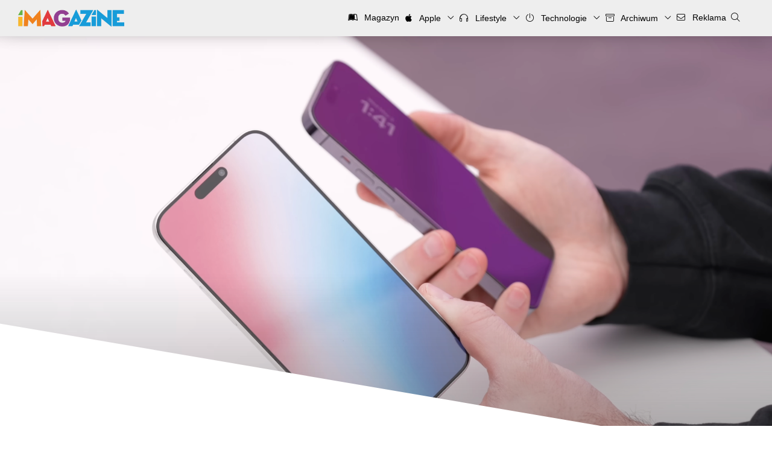

--- FILE ---
content_type: application/javascript
request_url: https://imagazine.pl/wp-content/themes/imag-new-age/assets/pb_ajax.js?ver=80524
body_size: 897
content:
jQuery(document).ready(function($) {

	$('#filter').click(function(e) {
		e.preventDefault();
		$data = {};

		$('.group .active').each(function() {
			$type = $(this).data('type');
			if ($data[$type]) {} else {
				$data[$type] = [];
			}
			$data[$type].push($(this).data('value'));
		});

		$producent = '';
		if ($('.current-cat').length) {
			$producent = $('.current-cat a').text();
		}

		$('#tvs').html('<div class="loading"><i class="fa fa-spin fa-spinner"></i></div>');

		$.post(pb_ajax.url, {
			action: 'filter_tvs',
			data: $data,
			producent: $producent
		},
		function(resp) {
			$('#tvs').html(resp);
			$('#pagination').slideUp();
			$('.loading').remove();
		});


		$('main aside').removeClass('open');
	});


	$('.mag-issue').first().addClass('active');

	
	var canLoad = true;
	var canBLoad = true;
	var loadedPosts = [window.location.href];
	
	$(window).scroll(function() {
		if ($('body').hasClass('wp-admin')) { } else {
		$('.slide:not(.owl-loaded)').owlCarousel({
			items: 1,
			autoplay: true,
			dots: false,
			loop: true
		});

		$('.swipe:not(.owl-loaded)').owlCarousel({
			items: 1,
			autoplay: false,
			dots: true,
			loop: false,
			lazyLoad: true
		});		
		
		}
	
		if ($('.pagination').length) {
			$trigger = $('.pagination').offset().top;

			if ( ($(window).scrollTop() + ($(window).height() * 1.2) > $trigger) && (canLoad == true) ) {	
				canLoad = false;
				$('.pagination a.next').html('Ładuję... <i class="fas fa-spin fa-spinner"></i>');
				var oldUrl = $('.pagination a.next').attr('href');

				$('.pagination').remove();
				if (oldUrl) {

					$.ajax({
						type: "GET",
						url: oldUrl,
						dataType: "html",
						success: function(out) {
							$('.pagination a.next').text('Więcej tekstów');
							result = $(out).find('#stream > *');

							$('#stream').append(result);
							var newUrl = $(out).find('.pagination a.next').attr('href');
							if (typeof newUrl === 'undefined') {
								$('.pagination').remove();
							}
							$('.pagination a.next').attr('href', newUrl);
							//window.history.pushState(null, null, oldUrl);

							$('.pagination a.next').text('Więcej tekstów');
							window.history.pushState(null, null, oldUrl);
							canLoad = true;
							gtag('event', 'page_view', {
							  page_title: $(out).find('title').text(),
							  page_location: oldUrl
							});
							gtag('event', 'next_page', {'url' : oldUrl});

						}
					});

				}
			}
		}
	});	

	
});